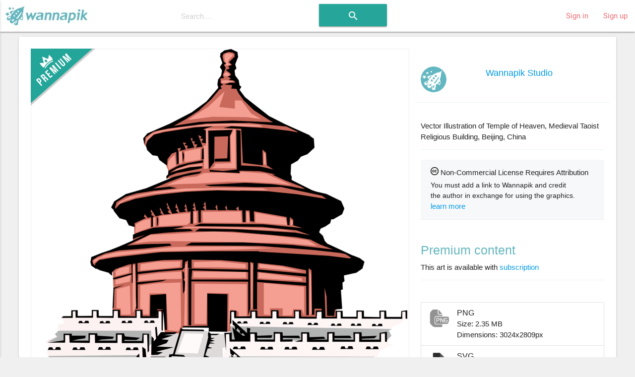

--- FILE ---
content_type: text/html; charset=utf-8
request_url: https://www.wannapik.com/vectors/1790
body_size: 9840
content:
<!DOCTYPE html><html lang="en"><head><meta charset="utf-8" /><meta content="ie=edge" http-equiv="x-ua-compatible" /><meta content="width=device-width, initial-scale=1" name="viewport" /><meta content="ca-pub-4736225319243150" name="google-adsense-account" /><link href="https://fonts.googleapis.com/icon?family=Material+Icons" rel="stylesheet" /><link href="/icons/apple-icon-57x57.png" rel="apple-touch-icon" sizes="57x57" /><link href="/icons/apple-icon-60x60.png" rel="apple-touch-icon" sizes="60x60" /><link href="/icons/apple-icon-72x72.png" rel="apple-touch-icon" sizes="72x72" /><link href="/icons/apple-icon-76x76.png" rel="apple-touch-icon" sizes="76x76" /><link href="/icons/apple-icon-114x114.png" rel="apple-touch-icon" sizes="114x114" /><link href="/icons/apple-icon-120x120.png" rel="apple-touch-icon" sizes="120x120" /><link href="/icons/apple-icon-144x144.png" rel="apple-touch-icon" sizes="144x144" /><link href="/icons/apple-icon-152x152.png" rel="apple-touch-icon" sizes="152x152" /><link href="/icons/apple-icon-180x180.png" rel="apple-touch-icon" sizes="180x180" /><link href="/icons/android-icon-192x192.png" rel="icon" sizes="192x192" type="image/png" /><link href="/icons/favicon-32x32.png" rel="icon" sizes="32x32" type="image/png" /><link href="/icons/favicon-96x96.png" rel="icon" sizes="96x96" type="image/png" /><link href="/icons/favicon-16x16.png" rel="icon" sizes="16x16" type="image/png" /><link href="/icons/manifest.json" rel="manifest" /><meta content="#ffffff" name="msapplication-TileColor" /><meta content="/icons/ms-icon-144x144.png" name="msapplication-TileImage" /><meta content="#ffffff" name="theme-color" /><title>Temple of Heaven, Beijing, China - Vector Image</title><meta content="Vector Illustration of Temple of Heaven, Medieval Taoist Religious Building, Beijing, China" name="description" /><meta content="Temple of Heaven, Beijing, China - Vector Image" name="title" /><meta content="Temple, Destination, Holidays, Realistic Styles, Vacations, Trips, travels, Temples, Orientals, Holiday Travels, Destinations, Tourism, PRC, China, Travel, Chinese, Oriental, Orient, Asia, Holiday Travel, Trip, Peoples Republic of China, Vacation, holiday, free, download, transparent, image, png, ai, wmf, emf, vector" name="keywords" /><meta property="og:description" content="Vector Illustration of Temple of Heaven, Medieval Taoist Religious Building, Beijing, China" /><meta property="og:title" content="Temple of Heaven, Beijing, China - Vector Image" /><meta property="og:type" content="article" /><meta property="og:image" content="/media/W1siZiIsIjIwMTYvMDgvMjIvc3k2N2t6bHM1XzVkeG5zODhhZm1fYXJjaDAxMDkucG5nIl1d/93be556c0024cd91/5dxns88afm_arch0109.png" /><meta property="og:image:width" content="754" /><meta property="og:image:height" content="700" /><link rel="stylesheet" media="all" href="https://www.wannapik.com/assets/application-2a1ef90539f9a2a2c89c9042c0cff1e87980360acdc497b80883f8b097e708fa.css" data-turbolinks-track="true" /><script src="https://www.wannapik.com/assets/application-7a74f75f950047fb6234596db13f712b6fd49776c69a180ae839c4dbf6b039d8.js" data-turbolinks-track="true"></script><meta name="csrf-param" content="authenticity_token" />
<meta name="csrf-token" content="4PErVFtwHLqQsgLtTwYvTTygCHYHNDyjzOb6LU7e15RQoqZn3KxeyDfdgJbuoqXMsQRh0V+ye/41cUQQLeqTug==" /><script type="text/javascript">
  if(typeof ga === 'undefined') {
    (function(i,s,o,g,r,a,m){i['GoogleAnalyticsObject']=r;i[r]=i[r]||function(){
    (i[r].q=i[r].q||[]).push(arguments)},i[r].l=1*new Date();a=s.createElement(o),
    m=s.getElementsByTagName(o)[0];a.async=1;a.src=g;m.parentNode.insertBefore(a,m)
    })(window,document,'script','//www.google-analytics.com/analytics.js','ga');

    ga('create', 'UA-82820941-1', {});
  }
  ga('send', 'pageview', window.location.pathname + window.location.search);
</script>
</head><body class="vectors show vectors-show"><header><nav class="navbar-material white"><div class="nav-wrapper"><a class="brand-logo" href="/"><img alt="Начало" src="https://www.wannapik.com/assets/logo-7fdda0b73ea4db65d0655b30008577105e5bace25b2daad372e2c23fe99d6c3c.jpg" /></a><div class="hide-on-med-and-down"><form class="simple_form search-bar" novalidate="novalidate" id="new_search" action="/searches" accept-charset="UTF-8" method="get"><input name="utf8" type="hidden" value="&#x2713;" /><span class="input-field categories"><select class="browser-default" name="search[type]" id="search_type"><option value=""></option>
<option value="">All Images</option>
<option value="Vector">Vector</option>
<option value="Photo">Photo</option>
<option value="Illustration">Illustration</option></select></span><span class="input-field query"><input placeholder="Search...." data-autofocus="autofocus" autocomplete="off" type="text" name="search[query]" id="search_query" /></span><span class="center search-button"><button class="btn waves-effect waves-light" type="submit"><i class="large material-icons">search</i></button></span></form></div><ul class="right hide-on-med-and-down"><li><a href="/users/sign_in">Sign in</a></li><li><a href="/users/sign_up">Sign up</a></li></ul><ul class="side-nav slide-out" id="mobile-dropdown"><li><div class="userView"><div class="background"><img src="https://www.wannapik.com/assets/menu/sidenav-background-7a7108e74c77735099db0825a411b1dcf7df78730825000865ec8772ca475510.jpg" alt="Sidenav background" /></div></div></li><li><a href="/users/sign_in">Sign in</a></li><li><a href="/users/sign_up">Sign up</a></li><li><div class="divider"></div></li><li><a class="subheader">Discover</a></li><li><a href="/searches?search%5Btype%5D=Vector"><i><img src="https://www.wannapik.com/assets/menu/vector-b1dd44b485c652319ec901ccae5f791469d5741b6fc0add2c1eab4b623f9212d.png" alt="Vector" width="24" height="24" /></i>Vectors</a></li><li><a href="/searches?search%5Btype%5D=Illustration"><i><img src="https://www.wannapik.com/assets/menu/illustration-d053b2b513a04dbb2454b99ab86eedb362a19da8a99782d814018841e2756f34.png" alt="Illustration" width="24" height="24" /></i>Illustrations</a></li><li><a href="/searches?search%5Btype%5D=Photo"><i><img src="https://www.wannapik.com/assets/menu/photo-fefe70d9251af77c5daac7cede46b7a4fc8f90ace00968398ed3728a074a3248.png" alt="Photo" width="24" height="24" /></i>Photos</a></li></ul><a class="button-collapse" data-activates="mobile-dropdown" href="#"><i class="material-icons mdi-navigation-menu">menu</i></a></div></nav></header><div class="container" role="main"><div class="container"><div class="card"><div class="card-content"><div class="row" itemscope="itemscope" itemtype="schema.org/ImageObject"><meta content="https://creativecommons.org/licenses/by/3.0/" itemprop="license" /><div class="col s12 m12 l8"><div class="preview premium" data-handler="ChangeBackground"><div class="badge"><img src="https://www.wannapik.com/assets/premium-49f0d277f688f5ff702e14a28a0a4a3e1dd95bc602a2ce4fe4f84496b24368e2.png" alt="Premium" /></div><div class="background-pane"><div class="leading_photo"><img class="top responsive-img" itemprop="contentURL" title="Vector Illustration of Temple of Heaven, Medieval Taoist Religious Building, Beijing, China" alt="Vector Illustration of Temple of Heaven, Medieval Taoist Religious Building, Beijing, China" src="https://www.wannapik.com/media/W1siZiIsIjIwMTYvMDgvMjIvc3k2N2t6bHM1XzVkeG5zODhhZm1fYXJjaDAxMDkucG5nIl1d/93be556c0024cd91/5dxns88afm_arch0109.png" /></div></div><div class="section controls"><div class="left background-switches"><img data-pad="https://www.wannapik.com/assets/asset/color_base-01-28a7ba6d8baea212475d217a62a156337c4502461665a19d12fef720540126fb.png" src="https://www.wannapik.com/assets/asset/circle-01-9f075ba887c27bfaef1344d60407c45526e2e5f4fe90ee78d1cf0b9d80b133b5.png" alt="Circle 01" /><img data-pad="https://www.wannapik.com/assets/asset/color_base-02-3e6345437d369cfb35106b4333a838b451ec3248b542465a0dea996ffeea324f.png" src="https://www.wannapik.com/assets/asset/circle-02-360ba7385897a1880bb4f7b0cc11418fff9fbc1ae323d365c239b04bd29f8be9.png" alt="Circle 02" /><img data-pad="https://www.wannapik.com/assets/asset/color_base-03-cabf2168b1f81fdb16519a417f170a9f3f20b31af7de59f912081611275d7813.png" src="https://www.wannapik.com/assets/asset/circle-03-f1a1d8dbe6197f48dc9ecd60eb7a6d69d57cdbab9801db547e7e0c31b01d5558.png" alt="Circle 03" /><img data-pad="https://www.wannapik.com/assets/asset/color_base-04-7689085130bd0ea7bde91d71424ecdb1be5418ed67a3e4218c6c9549d3730747.png" src="https://www.wannapik.com/assets/asset/circle-04-5f99746f5b6b2f58a1df8969911fd547b1e88d5da2600ce65f0d2efaa2e2809d.png" alt="Circle 04" /><img data-pad="https://www.wannapik.com/assets/asset/color_base-05-b7b216b3451f789726534421d848a380bd09ab64c3064fe02d8cdfa20740ce8a.png" src="https://www.wannapik.com/assets/asset/circle-05-e37167abfa9cf1abf37388b9da5bb0aeda7b7a5dce42a5100f84014686dcc3d3.png" alt="Circle 05" /><img data-pad="https://www.wannapik.com/assets/asset/color_base-06-71f6989dcaa9cb4f004321fe50db2700cb91d83aa1f797acd158613455520be3.png" src="https://www.wannapik.com/assets/asset/circle-06-277323ae5326ad7af7613bddb428bb02b414f7720706a69b9307d1a58327d2a0.png" alt="Circle 06" /><img data-pad="https://www.wannapik.com/assets/asset/color_base-07-d7995839e02af0c08df4b03bf7f1633dc58e91d58bf4fa256c574a2ab375a0ec.png" src="https://www.wannapik.com/assets/asset/circle-07-4bf8a64f07496b3b529a7724f0721d592dce994b37fe57c8ed214b930863a7f0.png" alt="Circle 07" /></div></div></div><div class="row group the_same_group"><div class="col s12 m12"><h2><a href="/searches?search%5Bgroup_id%5D=12452">More in same style group</a></h2><div class="gallery"><div class="flex-images"><div class="item" data-h="2998" data-w="3024" sizes="(min-width: 800px) 50vw, 100vw" srcset=""><a href="/vectors/1755"><img src="https://www.wannapik.com/media/W1siZiIsIjIwMTYvMDgvMjIvNHNybzM5MGpoZl80dTcxdzNsbDYxX2FyY2gwMDc0LnBuZyJdLFsicCIsInRodW1iIiwiMTAweCJdXQ/86254e4c9cd69f3d/4u71w3ll61_arch0074.png" alt="4u71w3ll61 arch0074" /></a></div><div class="item" data-h="1340" data-w="3024" sizes="(min-width: 800px) 50vw, 100vw" srcset=""><a href="/vectors/1734"><img src="https://www.wannapik.com/media/W1siZiIsIjIwMTYvMDgvMjIvOTh4dTRlMmNueF85cjFtcHp4MW03X2FyY2gwMDUyLnBuZyJdLFsicCIsInRodW1iIiwiMTAweCJdXQ/ae6794131b4f516f/9r1mpzx1m7_arch0052.png" alt="9r1mpzx1m7 arch0052" /></a></div><div class="item" data-h="1777" data-w="3024" sizes="(min-width: 800px) 50vw, 100vw" srcset=""><a href="/vectors/1784"><img src="https://www.wannapik.com/media/W1siZiIsIjIwMTYvMDgvMjIvMmQ3eXYxd2dheV8xbXlsYjl1Y2NrX2FyY2gwMTAzLnBuZyJdLFsicCIsInRodW1iIiwiMTAweCJdXQ/466a0816f4fa299e/1mylb9ucck_arch0103.png" alt="1mylb9ucck arch0103" /></a></div><div class="item" data-h="2734" data-w="3024" sizes="(min-width: 800px) 50vw, 100vw" srcset=""><a href="/vectors/1757"><img src="https://www.wannapik.com/media/W1siZiIsIjIwMTYvMDgvMjIvMWM3czdteHM2dl84bHhmZTZxNHpmX2FyY2gwMDc2LnBuZyJdLFsicCIsInRodW1iIiwiMTAweCJdXQ/66195f0f24a8ea54/8lxfe6q4zf_arch0076.png" alt="8lxfe6q4zf arch0076" /></a></div><div class="item" data-h="3024" data-w="2815" sizes="(min-width: 800px) 50vw, 100vw" srcset=""><a href="/vectors/146"><img src="https://www.wannapik.com/media/W1siZiIsIjIwMTYvMDgvMjIvMzRhaWJrbWN2eV81Y3pkdHJocTk1X2FuaW0wMTA2LnBuZyJdLFsicCIsInRodW1iIiwiMTAweCJdXQ/9c302fb6a2a7ce31/5czdtrhq95_anim0106.png" alt="5czdtrhq95 anim0106" /></a></div><div class="item" data-h="3024" data-w="2649" sizes="(min-width: 800px) 50vw, 100vw" srcset=""><a href="/vectors/10495"><img src="https://www.wannapik.com/media/W1siZiIsIjIwMTYvMDgvMjIvNThleTdnamViaF9oa3JjNjVuNDNfbmF0dTAwODMucG5nIl0sWyJwIiwidGh1bWIiLCIxMDB4Il1d/9ad6c4e9af90cd49/hkrc65n43_natu0083.png" alt="Hkrc65n43 natu0083" /></a></div><div class="item" data-h="2987" data-w="3024" sizes="(min-width: 800px) 50vw, 100vw" srcset=""><a href="/vectors/1786"><img src="https://www.wannapik.com/media/W1siZiIsIjIwMTYvMDgvMjIvcDN4ZzA1MzZ4XzM5ejJ2aW01ZW5fYXJjaDAxMDUucG5nIl0sWyJwIiwidGh1bWIiLCIxMDB4Il1d/b6682d14cd1ee0b2/39z2vim5en_arch0105.png" alt="39z2vim5en arch0105" /></a></div><div class="item" data-h="3024" data-w="2062" sizes="(min-width: 800px) 50vw, 100vw" srcset=""><a href="/vectors/1736"><img src="https://www.wannapik.com/media/W1siZiIsIjIwMTYvMDgvMjIvNG5rdWFhMjA1el8xb2kzcGt5emNoX2FyY2gwMDU0LnBuZyJdLFsicCIsInRodW1iIiwiMTAweCJdXQ/34c878232a68b0f6/1oi3pkyzch_arch0054.png" alt="1oi3pkyzch arch0054" /></a></div><div class="item" data-h="3024" data-w="1595" sizes="(min-width: 800px) 50vw, 100vw" srcset=""><a href="/vectors/241"><img src="https://www.wannapik.com/media/W1siZiIsIjIwMTYvMDgvMjIvM2p5dWc4YWdmb185cndlOGRiY3VwX2FuaW0wMjY4LnBuZyJdLFsicCIsInRodW1iIiwiMTAweCJdXQ/99c23b0433824044/9rwe8dbcup_anim0268.png" alt="9rwe8dbcup anim0268" /></a></div><div class="item" data-h="836" data-w="3024" sizes="(min-width: 800px) 50vw, 100vw" srcset=""><a href="/vectors/15102"><img src="https://www.wannapik.com/media/W1siZiIsIjIwMTYvMDgvMjIvOTMzY2hrb3RzeV84dTUzNWJhdmRfdHJhbjAwMzYucG5nIl0sWyJwIiwidGh1bWIiLCIxMDB4Il1d/d9e550522b5c4a92/8u535bavd_tran0036.png" alt="8u535bavd tran0036" /></a></div><div class="item" data-h="2180" data-w="3024" sizes="(min-width: 800px) 50vw, 100vw" srcset=""><a href="/vectors/15099"><img src="https://www.wannapik.com/media/W1siZiIsIjIwMTYvMDgvMjIvM2E2dHU4bTNlZF82ZDRyNHlzZHM5X3RyYW4wMDMzLnBuZyJdLFsicCIsInRodW1iIiwiMTAweCJdXQ/a286ba3a8b192231/6d4r4ysds9_tran0033.png" alt="6d4r4ysds9 tran0033" /></a></div><div class="item" data-h="2611" data-w="3024" sizes="(min-width: 800px) 50vw, 100vw" srcset=""><a href="/vectors/1783"><img src="https://www.wannapik.com/media/W1siZiIsIjIwMTYvMDgvMjIvNHJydmQ5cGx0a181aHQxd28xMWZsX2FyY2gwMTAyLnBuZyJdLFsicCIsInRodW1iIiwiMTAweCJdXQ/d2ece940f122ffd0/5ht1wo11fl_arch0102.png" alt="5ht1wo11fl arch0102" /></a></div><div class="item" data-h="1064" data-w="3024" sizes="(min-width: 800px) 50vw, 100vw" srcset=""><a href="/vectors/373"><img src="https://www.wannapik.com/media/W1siZiIsIjIwMTYvMDgvMjIvOG80dHlzaTlmeF83Z3J4b3h0dXAzX2FuaW0wNDAyLnBuZyJdLFsicCIsInRodW1iIiwiMTAweCJdXQ/a45b11996d7b94bd/7grxoxtup3_anim0402.png" alt="7grxoxtup3 anim0402" /></a></div><div class="item" data-h="3024" data-w="2894" sizes="(min-width: 800px) 50vw, 100vw" srcset=""><a href="/vectors/1731"><img src="https://www.wannapik.com/media/W1siZiIsIjIwMTYvMDgvMjIvNDR1NTFsbDF4OF8zajZsM3h1NnIzX2FyY2gwMDQ5LnBuZyJdLFsicCIsInRodW1iIiwiMTAweCJdXQ/be00335ba6758a34/3j6l3xu6r3_arch0049.png" alt="3j6l3xu6r3 arch0049" /></a></div><div class="item" data-h="3024" data-w="1945" sizes="(min-width: 800px) 50vw, 100vw" srcset=""><a href="/vectors/1785"><img src="https://www.wannapik.com/media/W1siZiIsIjIwMTYvMDgvMjIvMnNkOXl0aXhlcF8xeDBuaXFramllX2FyY2gwMTA0LnBuZyJdLFsicCIsInRodW1iIiwiMTAweCJdXQ/1cd86b20e85acee8/1x0niqkjie_arch0104.png" alt="1x0niqkjie arch0104" /></a></div><div class="item" data-h="1467" data-w="3024" sizes="(min-width: 800px) 50vw, 100vw" srcset=""><a href="/vectors/1733"><img src="https://www.wannapik.com/media/W1siZiIsIjIwMTYvMDgvMjIvNWYzeHFkc3BtYV80eXdzN2VrOXBkX2FyY2gwMDUxLnBuZyJdLFsicCIsInRodW1iIiwiMTAweCJdXQ/02d87a40d5cc9470/4yws7ek9pd_arch0051.png" alt="4yws7ek9pd arch0051" /></a></div><div class="item" data-h="1004" data-w="3024" sizes="(min-width: 800px) 50vw, 100vw" srcset=""><a href="/vectors/1735"><img src="https://www.wannapik.com/media/W1siZiIsIjIwMTYvMDgvMjIvMWdzeDlwOHRmal8yY2JzNzE5dnVnX2FyY2gwMDUzLnBuZyJdLFsicCIsInRodW1iIiwiMTAweCJdXQ/c2033f463b0debb5/2cbs719vug_arch0053.png" alt="2cbs719vug arch0053" /></a></div><div class="item" data-h="2710" data-w="3024" sizes="(min-width: 800px) 50vw, 100vw" srcset=""><a href="/vectors/1730"><img src="https://www.wannapik.com/media/W1siZiIsIjIwMTYvMDgvMjIvOWRveXo4aDZ4OV84OHd4cHV3eTVqX2FyY2gwMDQ4LnBuZyJdLFsicCIsInRodW1iIiwiMTAweCJdXQ/ce45cbb2748b8e87/88wxpuwy5j_arch0048.png" alt="88wxpuwy5j arch0048" /></a></div><div class="item" data-h="1059" data-w="3024" sizes="(min-width: 800px) 50vw, 100vw" srcset=""><a href="/vectors/15101"><img src="https://www.wannapik.com/media/W1siZiIsIjIwMTYvMDgvMjIvMnc0MzBxMjhqY181MHpwZDkwazlsX3RyYW4wMDM1LnBuZyJdLFsicCIsInRodW1iIiwiMTAweCJdXQ/23bdd39d20a1eda7/50zpd90k9l_tran0035.png" alt="50zpd90k9l tran0035" /></a></div><div class="item" data-h="3024" data-w="2152" sizes="(min-width: 800px) 50vw, 100vw" srcset=""><a href="/vectors/1789"><img src="https://www.wannapik.com/media/W1siZiIsIjIwMTYvMDgvMjIvM2E2Ym54ajhmZV8zYnU0Y3ltdHV6X2FyY2gwMTA4LnBuZyJdLFsicCIsInRodW1iIiwiMTAweCJdXQ/b291e418cbadfce7/3bu4cymtuz_arch0108.png" alt="3bu4cymtuz arch0108" /></a></div></div></div></div><script>new flexImages({ selector: '.the_same_group .flex-images', container: '.item', rowHeight: 100, object: 'a img', maxRows: 3, truncate: false});</script></div><div class="row group the_same_category"><div class="col s12 m12"><h2>More in same category: <a href="/searches?search%5Bcategory_id%5D=2367">China</a></h2><div class="gallery"><div class="flex-images"><div class="item" data-h="2396" data-w="3024" sizes="(min-width: 800px) 50vw, 100vw" srcset=""><a href="/vectors/90126"><img src="https://www.wannapik.com/media/W1siZiIsIjIwMTYvMDgvMjQvMXdzdGI1cGUxb180NTkzajdidWI0X3ZjMTExMDY4LnBuZyJdLFsicCIsInRodW1iIiwiMTAweCJdXQ/c1ace677334add6b/4593j7bub4_vc111068.png" alt="4593j7bub4 vc111068" /></a></div><div class="item" data-h="2765" data-w="3180" sizes="(min-width: 800px) 50vw, 100vw" srcset=""><a href="/illustrations/93647"><img src="https://www.wannapik.com/media/W1siZiIsIjIwMTQvMDgvMjQvNTAxam1tMGsyXzE4ZHAxbDBuazBfd2IwNDMzNjUuanBnIl0sWyJwIiwidGh1bWIiLCIxMDB4Il1d/9f4f2650e026c975/18dp1l0nk0_wb043365.jpg" alt="18dp1l0nk0 wb043365" /></a></div><div class="item" data-h="2668" data-w="3024" sizes="(min-width: 800px) 50vw, 100vw" srcset=""><a href="/vectors/30853"><img src="https://www.wannapik.com/media/W1siZiIsIjIwMTYvMDgvMjMvODZsNmp5eDMyNl80cmQxMzhhZGlyX3ZjMDE2NzQ2LnBuZyJdLFsicCIsInRodW1iIiwiMTAweCJdXQ/4154e9e704f4bb83/4rd138adir_vc016746.png" alt="4rd138adir vc016746" /></a></div><div class="item" data-h="3024" data-w="2258" sizes="(min-width: 800px) 50vw, 100vw" srcset=""><a href="/vectors/46087"><img src="https://www.wannapik.com/media/W1siZiIsIjIwMTYvMDgvMjMvODJldGU1OWtiYl8ycGN4YmE3Nm8yX3ZjMDM1ODcxLnBuZyJdLFsicCIsInRodW1iIiwiMTAweCJdXQ/ea1a0ec4cbb4ddf9/2pcxba76o2_vc035871.png" alt="2pcxba76o2 vc035871" /></a></div><div class="item" data-h="2296" data-w="3024" sizes="(min-width: 800px) 50vw, 100vw" srcset=""><a href="/vectors/90110"><img src="https://www.wannapik.com/media/W1siZiIsIjIwMTYvMDgvMjQvNDRqbG16bWo5bV84eHlrNDlodHhiX3ZjMTExMDUyLnBuZyJdLFsicCIsInRodW1iIiwiMTAweCJdXQ/bc9cd221b3a44ee9/8xyk49htxb_vc111052.png" alt="8xyk49htxb vc111052" /></a></div><div class="item" data-h="3024" data-w="982" sizes="(min-width: 800px) 50vw, 100vw" srcset=""><a href="/vectors/54608"><img src="https://www.wannapik.com/media/W1siZiIsIjIwMTYvMDgvMjMvNWx6bjNqdXM4Zl81cHM0ajlidzNhX3ZjMDQ1NDY5LnBuZyJdLFsicCIsInRodW1iIiwiMTAweCJdXQ/6a30475281eb4a9b/5ps4j9bw3a_vc045469.png" alt="5ps4j9bw3a vc045469" /></a></div><div class="item" data-h="2774" data-w="3024" sizes="(min-width: 800px) 50vw, 100vw" srcset=""><a href="/vectors/90544"><img src="https://www.wannapik.com/media/W1siZiIsIjIwMTYvMDgvMjQvMnh1Y3NkNmE5aF8zcTh4MXAzZzloX3ZjMTExNTE5LnBuZyJdLFsicCIsInRodW1iIiwiMTAweCJdXQ/1c0dcd9c181422d2/3q8x1p3g9h_vc111519.png" alt="3q8x1p3g9h vc111519" /></a></div><div class="item" data-h="1932" data-w="3024" sizes="(min-width: 800px) 50vw, 100vw" srcset=""><a href="/vectors/90113"><img src="https://www.wannapik.com/media/W1siZiIsIjIwMTYvMDgvMjQvNWFidDEyaWFlbF82eTEydzh3Z2piX3ZjMTExMDU1LnBuZyJdLFsicCIsInRodW1iIiwiMTAweCJdXQ/b92328ea667c579a/6y12w8wgjb_vc111055.png" alt="6y12w8wgjb vc111055" /></a></div><div class="item" data-h="2354" data-w="3024" sizes="(min-width: 800px) 50vw, 100vw" srcset=""><a href="/vectors/90761"><img src="https://www.wannapik.com/media/W1siZiIsIjIwMTYvMDgvMjQvZTNtbHdlOGd0XzllYW9oOXY3a2xfdmMxMTE3MzkucG5nIl0sWyJwIiwidGh1bWIiLCIxMDB4Il1d/0afbf983ec12382f/9eaoh9v7kl_vc111739.png" alt="9eaoh9v7kl vc111739" /></a></div><div class="item" data-h="2744" data-w="3024" sizes="(min-width: 800px) 50vw, 100vw" srcset=""><a href="/vectors/38034"><img src="https://www.wannapik.com/media/W1siZiIsIjIwMTYvMDgvMjMvMXhsYThkYm9vcV82cnM2Nm41a20zX3ZjMDI0ODE5LnBuZyJdLFsicCIsInRodW1iIiwiMTAweCJdXQ/9d20e834115c7313/6rs66n5km3_vc024819.png" alt="6rs66n5km3 vc024819" /></a></div><div class="item" data-h="2166" data-w="3024" sizes="(min-width: 800px) 50vw, 100vw" srcset=""><a href="/vectors/90112"><img src="https://www.wannapik.com/media/W1siZiIsIjIwMTYvMDgvMjQvNTZ0c3A4anRpdF83cXBmbjhteWg5X3ZjMTExMDU0LnBuZyJdLFsicCIsInRodW1iIiwiMTAweCJdXQ/e1e2c960fe92f1c4/7qpfn8myh9_vc111054.png" alt="7qpfn8myh9 vc111054" /></a></div><div class="item" data-h="3024" data-w="2169" sizes="(min-width: 800px) 50vw, 100vw" srcset=""><a href="/vectors/90810"><img src="https://www.wannapik.com/media/W1siZiIsIjIwMTYvMDgvMjQvOTZjYTJ3d2NtN18zbHZ1Z2YzM2VxX3ZjMTExNzg4LnBuZyJdLFsicCIsInRodW1iIiwiMTAweCJdXQ/4828965f739a7196/3lvugf33eq_vc111788.png" alt="3lvugf33eq vc111788" /></a></div><div class="item" data-h="2406" data-w="3024" sizes="(min-width: 800px) 50vw, 100vw" srcset=""><a href="/vectors/24652"><img src="https://www.wannapik.com/media/W1siZiIsIjIwMTYvMDgvMjMvNGFlajY1OXpiaV8ydnpuOGQzdnF6X3ZjMDEwMTA2LnBuZyJdLFsicCIsInRodW1iIiwiMTAweCJdXQ/a1e29c7845775335/2vzn8d3vqz_vc010106.png" alt="2vzn8d3vqz vc010106" /></a></div><div class="item" data-h="2477" data-w="3024" sizes="(min-width: 800px) 50vw, 100vw" srcset=""><a href="/vectors/28114"><img src="https://www.wannapik.com/media/W1siZiIsIjIwMTYvMDgvMjMvN2Rmb3p3Y2I3b190NGkycnk3c2VfdmMwMTM4NjgucG5nIl0sWyJwIiwidGh1bWIiLCIxMDB4Il1d/2699ebd86c38b086/t4i2ry7se_vc013868.png" alt="T4i2ry7se vc013868" /></a></div><div class="item" data-h="2454" data-w="3024" sizes="(min-width: 800px) 50vw, 100vw" srcset=""><a href="/vectors/88359"><img src="https://www.wannapik.com/media/W1siZiIsIjIwMTYvMDgvMjQvNnRncjhncHk0Yl80cThoc28ydHF1X3ZjMTA3NDg3LnBuZyJdLFsicCIsInRodW1iIiwiMTAweCJdXQ/6d2110a956a5338f/4q8hso2tqu_vc107487.png" alt="4q8hso2tqu vc107487" /></a></div><div class="item" data-h="2097" data-w="3024" sizes="(min-width: 800px) 50vw, 100vw" srcset=""><a href="/vectors/90109"><img src="https://www.wannapik.com/media/W1siZiIsIjIwMTYvMDgvMjQvNHJqdmt1YTQ5YV85ZG45MWRrMXI0X3ZjMTExMDUxLnBuZyJdLFsicCIsInRodW1iIiwiMTAweCJdXQ/0e04666090bdbdab/9dn91dk1r4_vc111051.png" alt="9dn91dk1r4 vc111051" /></a></div><div class="item" data-h="3024" data-w="2920" sizes="(min-width: 800px) 50vw, 100vw" srcset=""><a href="/vectors/90817"><img src="https://www.wannapik.com/media/W1siZiIsIjIwMTYvMDgvMjQvOGZ0azl4dmdqOV8yY21tNW92dGQ3X3ZjMTExNzk1LnBuZyJdLFsicCIsInRodW1iIiwiMTAweCJdXQ/e2ea201a6ba64a5c/2cmm5ovtd7_vc111795.png" alt="2cmm5ovtd7 vc111795" /></a></div><div class="item" data-h="3024" data-w="2645" sizes="(min-width: 800px) 50vw, 100vw" srcset=""><a href="/vectors/90814"><img src="https://www.wannapik.com/media/W1siZiIsIjIwMTYvMDgvMjQvNjZmZG9tMjZ5dF8zZ2pjdGs3aWs4X3ZjMTExNzkyLnBuZyJdLFsicCIsInRodW1iIiwiMTAweCJdXQ/2f7b5db98d58c9be/3gjctk7ik8_vc111792.png" alt="3gjctk7ik8 vc111792" /></a></div><div class="item" data-h="2055" data-w="3024" sizes="(min-width: 800px) 50vw, 100vw" srcset=""><a href="/vectors/38860"><img src="https://www.wannapik.com/media/W1siZiIsIjIwMTYvMDgvMjMvOGlwOXU3czV6el85a2hjbzM1MjFlX3ZjMDI1NzAzLnBuZyJdLFsicCIsInRodW1iIiwiMTAweCJdXQ/48853de86f77f8bb/9khco3521e_vc025703.png" alt="9khco3521e vc025703" /></a></div><div class="item" data-h="1948" data-w="3024" sizes="(min-width: 800px) 50vw, 100vw" srcset=""><a href="/vectors/90123"><img src="https://www.wannapik.com/media/W1siZiIsIjIwMTYvMDgvMjQvM20zaWJqcWlucV81M2hoaWxqdG54X3ZjMTExMDY1LnBuZyJdLFsicCIsInRodW1iIiwiMTAweCJdXQ/045a8ef981cbeca9/53hhiljtnx_vc111065.png" alt="53hhiljtnx vc111065" /></a></div></div></div></div><script>new flexImages({ selector: '.the_same_category .flex-images', container: '.item', rowHeight: 100, object: 'a img', maxRows: 3, truncate: false});</script></div><div class="row group more_tags"><div class="col s12 m12"><h2>Tags</h2><div class="chip"><a href="/searches?search%5Bquery%5D=Temple">Temple</a></div><div class="chip"><a href="/searches?search%5Bquery%5D=Destination">Destination</a></div><div class="chip"><a href="/searches?search%5Bquery%5D=Holidays">Holidays</a></div><div class="chip"><a href="/searches?search%5Bquery%5D=Realistic+Styles">Realistic Styles</a></div><div class="chip"><a href="/searches?search%5Bquery%5D=Vacations">Vacations</a></div><div class="chip"><a href="/searches?search%5Bquery%5D=Trips">Trips</a></div><div class="chip"><a href="/searches?search%5Bquery%5D=travels">travels</a></div><div class="chip"><a href="/searches?search%5Bquery%5D=Temples">Temples</a></div><div class="chip"><a href="/searches?search%5Bquery%5D=Orientals">Orientals</a></div><div class="chip"><a href="/searches?search%5Bquery%5D=Holiday+Travels">Holiday Travels</a></div><div class="chip"><a href="/searches?search%5Bquery%5D=Destinations">Destinations</a></div><div class="chip"><a href="/searches?search%5Bquery%5D=Tourism">Tourism</a></div><div class="chip"><a href="/searches?search%5Bquery%5D=PRC">PRC</a></div><div class="chip"><a href="/searches?search%5Bquery%5D=China">China</a></div><div class="chip"><a href="/searches?search%5Bquery%5D=Travel">Travel</a></div><div class="chip"><a href="/searches?search%5Bquery%5D=Chinese">Chinese</a></div><div class="chip"><a href="/searches?search%5Bquery%5D=Oriental">Oriental</a></div><div class="chip"><a href="/searches?search%5Bquery%5D=Orient">Orient</a></div><div class="chip"><a href="/searches?search%5Bquery%5D=Asia">Asia</a></div><div class="chip"><a href="/searches?search%5Bquery%5D=Holiday+Travel">Holiday Travel</a></div><div class="chip"><a href="/searches?search%5Bquery%5D=Trip">Trip</a></div><div class="chip"><a href="/searches?search%5Bquery%5D=Peoples+Republic+of+China">Peoples Republic of China</a></div><div class="chip"><a href="/searches?search%5Bquery%5D=Vacation">Vacation</a></div><div class="chip"><a href="/searches?search%5Bquery%5D=holiday">holiday</a></div></div></div></div><div class="col s12 m12 l4 info"><section class="row author"><div class="col s4"><img class="circle responsive-img" src="https://www.wannapik.com/media/W1siZiIsIjIwMTYvMDgvMjUvdTRvNTZxNjNwX3dhbm5hcGlrX2F2YXRhcl9hLnBuZyJdLFsicCIsInRodW1iIiwiNTJ4NTIiXV0/e540a5beed6ee88b/wannapik-avatar-a.png" alt="Wannapik avatar a" /></div><div class="col s8 name"><a href="/searches?search%5Buser_id%5D=4">Wannapik Studio</a></div></section><section class="description">Vector Illustration of Temple of Heaven, Medieval Taoist Religious Building, Beijing, China</section><section class="license"><div class="name"><img src="https://www.wannapik.com/media/W1siZiIsIjIwMTYvMDcvMjAvOXJudm9ic2xjZV9jYy5wbmciXSxbInAiLCJ0aHVtYiIsIjE2eDE2Il1d/2e92e363a619cc7f/cc.png" alt="Cc" /> Non-Commercial License Requires Attribution</div><div class="description"><p>You must add a link to Wannapik and credit
<br />the author in exchange for using the graphics.</p></div><div class="learn_more"><a class="modal-trigger" href="#license_modal">learn more</a></div><div class="modal bottom-sheet" id="license_modal"><div class="modal-content"><h4>Non-Commercial License Requires Attribution</h4><p>Free Account users must attribute copyright by providing credit with a link to Wannapik.com or by including &quot;Designed by Wannapik&quot; wherever you use the graphics.
Premium Account users can use the graphics without any attribution credit to Wannapik and enjoy extended access to our growing archive of premium graphics.</p></div><div class="modal-footer"><a class="modal-action modal-close waves-effect waves-green btn-flat" href="#!"> I've got it</a></div></div></section><section class="preimium"><h5>Premium content</h5><p>This art is available with <a href="/subscribe">subscription</a></p></section><section class="download"><ul class="collection"><li class="collection-item avatar"><img class="circle" src="https://www.wannapik.com/assets/download/png-8049731ecbf4b1544247434319affdc0a61bee92e161f37d33d882deab6746c2.png" alt="Png" /><span class="title">PNG</span><p>Size: 2.35 MB<br/></p><div>Dimensions: 3024x2809px</div></li><li class="collection-item avatar"><img class="circle" src="https://www.wannapik.com/assets/download/svg-df8fbe17bd1e8c2c05fe59ae9179ea46afc8bc7b063ea36ffca02d0994d8d28b.png" alt="Svg" /><span class="title">SVG</span><p>Size: 24.4 KB<br/></p></li><li class="collection-item avatar"><img class="circle" src="https://www.wannapik.com/assets/download/ai-19ef9b3a0ec96633f4cebb6256e5490a5aa860e1499afa97c1b1cae58601515a.png" alt="Ai" /><span class="title">AI</span><p>Size: 111 KB<br/></p></li><li class="collection-item avatar"><img class="circle" src="https://www.wannapik.com/assets/download/wmf-c3f4a60b77012cbc99cba38f4f69088b2323ffa6a57b0ec1fb72d6b4e0686444.png" alt="Wmf" /><span class="title">WMF</span><p>Size: 10.6 KB<br/></p></li><li class="collection-item avatar"><img class="circle" src="https://www.wannapik.com/assets/download/emf-7471a9f273e3777033eabf0a4ae4cd37217595b6a173475b98b74628f7afce5d.png" alt="Emf" /><span class="title">EMF</span><p>Size: 15.3 KB<br/></p></li></ul></section><section class="meta"><table><tbody><tr><th>Internet Popularity</th><td><span data-target="rank-modal" class="modal-trigger unique hot_index">Almost unique</span></td></tr><tr><th>Category</th><td>China</td></tr><tr><th>Created at</th><td>over 10 years ago</td></tr><tr><th>Downloads count</th><td>No one</td></tr><tr><th>Views count</th><td>18651</td></tr><tr><th>Aspect Ratio</th><td>1.08</td></tr><tr><th>Premium</th><td>Yes.</td></tr><tr><th>Created with</th><td>Adobe Illustrator ( .ai )  8.0</td></tr></tbody></table></section><div class="modal" id="rank-modal"><div class="modal-content"><h4>Wannapik Ranks</h4><p>Based on the downloads and the asset created at date time we are using this ranks</p><table class="highlight striped bordered"><tr><th>Downloads</th><th>Rank</th></tr><tr><td>Newer than 1 month</td><td>Virgin</td></tr><tr><td>< 100 downloads</td><td>Almost unique</td></tr><tr><td>100 < downloads < 10 000</td><td>Rare</td></tr><tr><td>10 000 < downloads < 100 000</td><td>Popular</td></tr><tr><td>downloads < 100 000</td><td>Very Popular</td></tr></table></div><div class="modal-footer"><a class="modal-action modal-close waves-effect waves-green btn-flat" href="#!"> OK</a></div></div></div></div></div></div></div></div><footer class="page-footer"><div class="container"><div class="row"><div class="col l6 s12"><h5 class="white-text">Wannapik.com</h5><p class="grey-text text-lighten-4">Free High Quality Images</p><p class="grey-text text-lighten-4"></p><p class="grey-text text-lighten-4"></p><a href="/subscribe">Pricing</a><p class="grey-text text-lighten-4"><a href="/static_pages/become_contributor_not_logged">Become contributor</a></p></div><div class="col l4 offset-l2 s12"><h5 class="white-text">Links</h5><div class="row"><div class="col s6"><ul><li><a class="grey-text text-lighten-3" href="/static_pages/about">About us</a></li><li><a class="grey-text text-lighten-3" href="/static_pages/faq">FAQ</a></li><li><a class="grey-text text-lighten-3" href="/static_pages/terms">Terms of service</a></li><li><a class="grey-text text-lighten-3" href="/feedbacks/new">Contact us</a></li></ul></div><div class="col s6"><ul><li><a class="grey-text text-lighten-3" href="/static_pages/license">License options</a></li><li><a class="grey-text text-lighten-3" href="/static_pages/formats">File formats</a></li><li><a class="grey-text text-lighten-3" href="/static_pages/privacy">Privacy Statement</a></li></ul></div></div></div></div></div><div class="footer-copyright"><div class="container">© 2026 Copyright<a class="grey-text text-lighten-4 right" href="http://www.gudasoft.com">Made with love</a></div></div></footer></body></html>